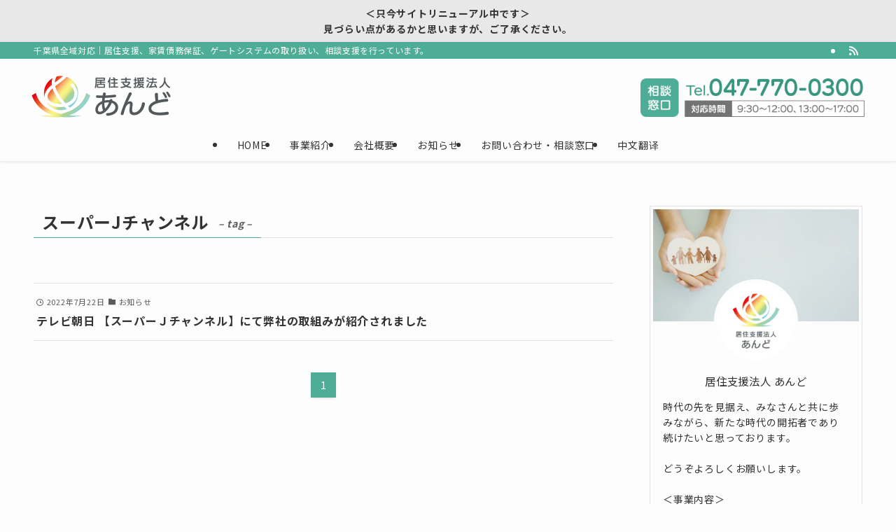

--- FILE ---
content_type: text/html; charset=UTF-8
request_url: https://and.care/tag/%E3%82%B9%E3%83%BC%E3%83%91%E3%83%BCj%E3%83%81%E3%83%A3%E3%83%B3%E3%83%8D%E3%83%AB/
body_size: 16436
content:
<!DOCTYPE html>
<html dir="ltr" lang="ja" prefix="og: https://ogp.me/ns#" data-loaded="false" data-scrolled="false" data-spmenu="closed">
<head>
<meta charset="utf-8">
<meta name="format-detection" content="telephone=no">
<meta http-equiv="X-UA-Compatible" content="IE=edge">
<meta name="viewport" content="width=device-width, viewport-fit=cover">
<title>スーパーJチャンネル - 船橋市の居住支援法人あんど</title>

		<!-- All in One SEO 4.9.3 - aioseo.com -->
	<meta name="robots" content="max-image-preview:large" />
	<link rel="canonical" href="https://and.care/tag/%e3%82%b9%e3%83%bc%e3%83%91%e3%83%bcj%e3%83%81%e3%83%a3%e3%83%b3%e3%83%8d%e3%83%ab/" />
	<meta name="generator" content="All in One SEO (AIOSEO) 4.9.3" />
		<script type="application/ld+json" class="aioseo-schema">
			{"@context":"https:\/\/schema.org","@graph":[{"@type":"BreadcrumbList","@id":"https:\/\/and.care\/tag\/%E3%82%B9%E3%83%BC%E3%83%91%E3%83%BCj%E3%83%81%E3%83%A3%E3%83%B3%E3%83%8D%E3%83%AB\/#breadcrumblist","itemListElement":[{"@type":"ListItem","@id":"https:\/\/and.care#listItem","position":1,"name":"\u30db\u30fc\u30e0","item":"https:\/\/and.care","nextItem":{"@type":"ListItem","@id":"https:\/\/and.care\/tag\/%e3%82%b9%e3%83%bc%e3%83%91%e3%83%bcj%e3%83%81%e3%83%a3%e3%83%b3%e3%83%8d%e3%83%ab\/#listItem","name":"\u30b9\u30fc\u30d1\u30fcJ\u30c1\u30e3\u30f3\u30cd\u30eb"}},{"@type":"ListItem","@id":"https:\/\/and.care\/tag\/%e3%82%b9%e3%83%bc%e3%83%91%e3%83%bcj%e3%83%81%e3%83%a3%e3%83%b3%e3%83%8d%e3%83%ab\/#listItem","position":2,"name":"\u30b9\u30fc\u30d1\u30fcJ\u30c1\u30e3\u30f3\u30cd\u30eb","previousItem":{"@type":"ListItem","@id":"https:\/\/and.care#listItem","name":"\u30db\u30fc\u30e0"}}]},{"@type":"CollectionPage","@id":"https:\/\/and.care\/tag\/%E3%82%B9%E3%83%BC%E3%83%91%E3%83%BCj%E3%83%81%E3%83%A3%E3%83%B3%E3%83%8D%E3%83%AB\/#collectionpage","url":"https:\/\/and.care\/tag\/%E3%82%B9%E3%83%BC%E3%83%91%E3%83%BCj%E3%83%81%E3%83%A3%E3%83%B3%E3%83%8D%E3%83%AB\/","name":"\u30b9\u30fc\u30d1\u30fcJ\u30c1\u30e3\u30f3\u30cd\u30eb - \u8239\u6a4b\u5e02\u306e\u5c45\u4f4f\u652f\u63f4\u6cd5\u4eba\u3042\u3093\u3069","inLanguage":"ja","isPartOf":{"@id":"https:\/\/and.care\/#website"},"breadcrumb":{"@id":"https:\/\/and.care\/tag\/%E3%82%B9%E3%83%BC%E3%83%91%E3%83%BCj%E3%83%81%E3%83%A3%E3%83%B3%E3%83%8D%E3%83%AB\/#breadcrumblist"}},{"@type":"Organization","@id":"https:\/\/and.care\/#organization","name":"\u682a\u5f0f\u4f1a\u793e\u3042\u3093\u3069","description":"\u5343\u8449\u770c\u5168\u57df\u5bfe\u5fdc\uff5c\u5c45\u4f4f\u652f\u63f4\u3001\u5bb6\u8cc3\u50b5\u52d9\u4fdd\u8a3c\u3001\u30b2\u30fc\u30c8\u30b7\u30b9\u30c6\u30e0\u306e\u53d6\u308a\u6271\u3044\u3001\u76f8\u8ac7\u652f\u63f4\u3092\u884c\u3063\u3066\u3044\u307e\u3059\u3002","url":"https:\/\/and.care\/","telephone":"+81474041940","logo":{"@type":"ImageObject","url":"https:\/\/and.care\/lp35\/wp-content\/uploads\/2021\/11\/cropped-\u30ed\u30b3\u3099\u3068\u96fb\u8a71.jpg","@id":"https:\/\/and.care\/tag\/%E3%82%B9%E3%83%BC%E3%83%91%E3%83%BCj%E3%83%81%E3%83%A3%E3%83%B3%E3%83%8D%E3%83%AB\/#organizationLogo","width":512,"height":512},"image":{"@id":"https:\/\/and.care\/tag\/%E3%82%B9%E3%83%BC%E3%83%91%E3%83%BCj%E3%83%81%E3%83%A3%E3%83%B3%E3%83%8D%E3%83%AB\/#organizationLogo"}},{"@type":"WebSite","@id":"https:\/\/and.care\/#website","url":"https:\/\/and.care\/","name":"\u682a\u5f0f\u4f1a\u793e\u3042\u3093\u3069","description":"\u5343\u8449\u770c\u5168\u57df\u5bfe\u5fdc\uff5c\u5c45\u4f4f\u652f\u63f4\u3001\u5bb6\u8cc3\u50b5\u52d9\u4fdd\u8a3c\u3001\u30b2\u30fc\u30c8\u30b7\u30b9\u30c6\u30e0\u306e\u53d6\u308a\u6271\u3044\u3001\u76f8\u8ac7\u652f\u63f4\u3092\u884c\u3063\u3066\u3044\u307e\u3059\u3002","inLanguage":"ja","publisher":{"@id":"https:\/\/and.care\/#organization"}}]}
		</script>
		<!-- All in One SEO -->

<link rel="alternate" type="application/rss+xml" title="船橋市の居住支援法人あんど &raquo; フィード" href="https://and.care/feed/" />
<link rel="alternate" type="application/rss+xml" title="船橋市の居住支援法人あんど &raquo; コメントフィード" href="https://and.care/comments/feed/" />
<link rel="alternate" type="application/rss+xml" title="船橋市の居住支援法人あんど &raquo; スーパーJチャンネル タグのフィード" href="https://and.care/tag/%e3%82%b9%e3%83%bc%e3%83%91%e3%83%bcj%e3%83%81%e3%83%a3%e3%83%b3%e3%83%8d%e3%83%ab/feed/" />
		<!-- This site uses the Google Analytics by MonsterInsights plugin v9.5.3 - Using Analytics tracking - https://www.monsterinsights.com/ -->
		<!-- Note: MonsterInsights is not currently configured on this site. The site owner needs to authenticate with Google Analytics in the MonsterInsights settings panel. -->
					<!-- No tracking code set -->
				<!-- / Google Analytics by MonsterInsights -->
		<style id='wp-img-auto-sizes-contain-inline-css' type='text/css'>
img:is([sizes=auto i],[sizes^="auto," i]){contain-intrinsic-size:3000px 1500px}
/*# sourceURL=wp-img-auto-sizes-contain-inline-css */
</style>
<style id='wp-block-library-inline-css' type='text/css'>
:root{--wp-block-synced-color:#7a00df;--wp-block-synced-color--rgb:122,0,223;--wp-bound-block-color:var(--wp-block-synced-color);--wp-editor-canvas-background:#ddd;--wp-admin-theme-color:#007cba;--wp-admin-theme-color--rgb:0,124,186;--wp-admin-theme-color-darker-10:#006ba1;--wp-admin-theme-color-darker-10--rgb:0,107,160.5;--wp-admin-theme-color-darker-20:#005a87;--wp-admin-theme-color-darker-20--rgb:0,90,135;--wp-admin-border-width-focus:2px}@media (min-resolution:192dpi){:root{--wp-admin-border-width-focus:1.5px}}.wp-element-button{cursor:pointer}:root .has-very-light-gray-background-color{background-color:#eee}:root .has-very-dark-gray-background-color{background-color:#313131}:root .has-very-light-gray-color{color:#eee}:root .has-very-dark-gray-color{color:#313131}:root .has-vivid-green-cyan-to-vivid-cyan-blue-gradient-background{background:linear-gradient(135deg,#00d084,#0693e3)}:root .has-purple-crush-gradient-background{background:linear-gradient(135deg,#34e2e4,#4721fb 50%,#ab1dfe)}:root .has-hazy-dawn-gradient-background{background:linear-gradient(135deg,#faaca8,#dad0ec)}:root .has-subdued-olive-gradient-background{background:linear-gradient(135deg,#fafae1,#67a671)}:root .has-atomic-cream-gradient-background{background:linear-gradient(135deg,#fdd79a,#004a59)}:root .has-nightshade-gradient-background{background:linear-gradient(135deg,#330968,#31cdcf)}:root .has-midnight-gradient-background{background:linear-gradient(135deg,#020381,#2874fc)}:root{--wp--preset--font-size--normal:16px;--wp--preset--font-size--huge:42px}.has-regular-font-size{font-size:1em}.has-larger-font-size{font-size:2.625em}.has-normal-font-size{font-size:var(--wp--preset--font-size--normal)}.has-huge-font-size{font-size:var(--wp--preset--font-size--huge)}.has-text-align-center{text-align:center}.has-text-align-left{text-align:left}.has-text-align-right{text-align:right}.has-fit-text{white-space:nowrap!important}#end-resizable-editor-section{display:none}.aligncenter{clear:both}.items-justified-left{justify-content:flex-start}.items-justified-center{justify-content:center}.items-justified-right{justify-content:flex-end}.items-justified-space-between{justify-content:space-between}.screen-reader-text{border:0;clip-path:inset(50%);height:1px;margin:-1px;overflow:hidden;padding:0;position:absolute;width:1px;word-wrap:normal!important}.screen-reader-text:focus{background-color:#ddd;clip-path:none;color:#444;display:block;font-size:1em;height:auto;left:5px;line-height:normal;padding:15px 23px 14px;text-decoration:none;top:5px;width:auto;z-index:100000}html :where(.has-border-color){border-style:solid}html :where([style*=border-top-color]){border-top-style:solid}html :where([style*=border-right-color]){border-right-style:solid}html :where([style*=border-bottom-color]){border-bottom-style:solid}html :where([style*=border-left-color]){border-left-style:solid}html :where([style*=border-width]){border-style:solid}html :where([style*=border-top-width]){border-top-style:solid}html :where([style*=border-right-width]){border-right-style:solid}html :where([style*=border-bottom-width]){border-bottom-style:solid}html :where([style*=border-left-width]){border-left-style:solid}html :where(img[class*=wp-image-]){height:auto;max-width:100%}:where(figure){margin:0 0 1em}html :where(.is-position-sticky){--wp-admin--admin-bar--position-offset:var(--wp-admin--admin-bar--height,0px)}@media screen and (max-width:600px){html :where(.is-position-sticky){--wp-admin--admin-bar--position-offset:0px}}

/*# sourceURL=wp-block-library-inline-css */
</style><style id='global-styles-inline-css' type='text/css'>
:root{--wp--preset--aspect-ratio--square: 1;--wp--preset--aspect-ratio--4-3: 4/3;--wp--preset--aspect-ratio--3-4: 3/4;--wp--preset--aspect-ratio--3-2: 3/2;--wp--preset--aspect-ratio--2-3: 2/3;--wp--preset--aspect-ratio--16-9: 16/9;--wp--preset--aspect-ratio--9-16: 9/16;--wp--preset--color--black: #000;--wp--preset--color--cyan-bluish-gray: #abb8c3;--wp--preset--color--white: #fff;--wp--preset--color--pale-pink: #f78da7;--wp--preset--color--vivid-red: #cf2e2e;--wp--preset--color--luminous-vivid-orange: #ff6900;--wp--preset--color--luminous-vivid-amber: #fcb900;--wp--preset--color--light-green-cyan: #7bdcb5;--wp--preset--color--vivid-green-cyan: #00d084;--wp--preset--color--pale-cyan-blue: #8ed1fc;--wp--preset--color--vivid-cyan-blue: #0693e3;--wp--preset--color--vivid-purple: #9b51e0;--wp--preset--color--swl-main: var(--color_main);--wp--preset--color--swl-main-thin: var(--color_main_thin);--wp--preset--color--swl-gray: var(--color_gray);--wp--preset--color--swl-deep-01: var(--color_deep01);--wp--preset--color--swl-deep-02: var(--color_deep02);--wp--preset--color--swl-deep-03: var(--color_deep03);--wp--preset--color--swl-deep-04: var(--color_deep04);--wp--preset--color--swl-pale-01: var(--color_pale01);--wp--preset--color--swl-pale-02: var(--color_pale02);--wp--preset--color--swl-pale-03: var(--color_pale03);--wp--preset--color--swl-pale-04: var(--color_pale04);--wp--preset--gradient--vivid-cyan-blue-to-vivid-purple: linear-gradient(135deg,rgb(6,147,227) 0%,rgb(155,81,224) 100%);--wp--preset--gradient--light-green-cyan-to-vivid-green-cyan: linear-gradient(135deg,rgb(122,220,180) 0%,rgb(0,208,130) 100%);--wp--preset--gradient--luminous-vivid-amber-to-luminous-vivid-orange: linear-gradient(135deg,rgb(252,185,0) 0%,rgb(255,105,0) 100%);--wp--preset--gradient--luminous-vivid-orange-to-vivid-red: linear-gradient(135deg,rgb(255,105,0) 0%,rgb(207,46,46) 100%);--wp--preset--gradient--very-light-gray-to-cyan-bluish-gray: linear-gradient(135deg,rgb(238,238,238) 0%,rgb(169,184,195) 100%);--wp--preset--gradient--cool-to-warm-spectrum: linear-gradient(135deg,rgb(74,234,220) 0%,rgb(151,120,209) 20%,rgb(207,42,186) 40%,rgb(238,44,130) 60%,rgb(251,105,98) 80%,rgb(254,248,76) 100%);--wp--preset--gradient--blush-light-purple: linear-gradient(135deg,rgb(255,206,236) 0%,rgb(152,150,240) 100%);--wp--preset--gradient--blush-bordeaux: linear-gradient(135deg,rgb(254,205,165) 0%,rgb(254,45,45) 50%,rgb(107,0,62) 100%);--wp--preset--gradient--luminous-dusk: linear-gradient(135deg,rgb(255,203,112) 0%,rgb(199,81,192) 50%,rgb(65,88,208) 100%);--wp--preset--gradient--pale-ocean: linear-gradient(135deg,rgb(255,245,203) 0%,rgb(182,227,212) 50%,rgb(51,167,181) 100%);--wp--preset--gradient--electric-grass: linear-gradient(135deg,rgb(202,248,128) 0%,rgb(113,206,126) 100%);--wp--preset--gradient--midnight: linear-gradient(135deg,rgb(2,3,129) 0%,rgb(40,116,252) 100%);--wp--preset--font-size--small: 0.9em;--wp--preset--font-size--medium: 1.1em;--wp--preset--font-size--large: 1.25em;--wp--preset--font-size--x-large: 42px;--wp--preset--font-size--xs: 0.75em;--wp--preset--font-size--huge: 1.6em;--wp--preset--spacing--20: 0.44rem;--wp--preset--spacing--30: 0.67rem;--wp--preset--spacing--40: 1rem;--wp--preset--spacing--50: 1.5rem;--wp--preset--spacing--60: 2.25rem;--wp--preset--spacing--70: 3.38rem;--wp--preset--spacing--80: 5.06rem;--wp--preset--shadow--natural: 6px 6px 9px rgba(0, 0, 0, 0.2);--wp--preset--shadow--deep: 12px 12px 50px rgba(0, 0, 0, 0.4);--wp--preset--shadow--sharp: 6px 6px 0px rgba(0, 0, 0, 0.2);--wp--preset--shadow--outlined: 6px 6px 0px -3px rgb(255, 255, 255), 6px 6px rgb(0, 0, 0);--wp--preset--shadow--crisp: 6px 6px 0px rgb(0, 0, 0);}:where(.is-layout-flex){gap: 0.5em;}:where(.is-layout-grid){gap: 0.5em;}body .is-layout-flex{display: flex;}.is-layout-flex{flex-wrap: wrap;align-items: center;}.is-layout-flex > :is(*, div){margin: 0;}body .is-layout-grid{display: grid;}.is-layout-grid > :is(*, div){margin: 0;}:where(.wp-block-columns.is-layout-flex){gap: 2em;}:where(.wp-block-columns.is-layout-grid){gap: 2em;}:where(.wp-block-post-template.is-layout-flex){gap: 1.25em;}:where(.wp-block-post-template.is-layout-grid){gap: 1.25em;}.has-black-color{color: var(--wp--preset--color--black) !important;}.has-cyan-bluish-gray-color{color: var(--wp--preset--color--cyan-bluish-gray) !important;}.has-white-color{color: var(--wp--preset--color--white) !important;}.has-pale-pink-color{color: var(--wp--preset--color--pale-pink) !important;}.has-vivid-red-color{color: var(--wp--preset--color--vivid-red) !important;}.has-luminous-vivid-orange-color{color: var(--wp--preset--color--luminous-vivid-orange) !important;}.has-luminous-vivid-amber-color{color: var(--wp--preset--color--luminous-vivid-amber) !important;}.has-light-green-cyan-color{color: var(--wp--preset--color--light-green-cyan) !important;}.has-vivid-green-cyan-color{color: var(--wp--preset--color--vivid-green-cyan) !important;}.has-pale-cyan-blue-color{color: var(--wp--preset--color--pale-cyan-blue) !important;}.has-vivid-cyan-blue-color{color: var(--wp--preset--color--vivid-cyan-blue) !important;}.has-vivid-purple-color{color: var(--wp--preset--color--vivid-purple) !important;}.has-black-background-color{background-color: var(--wp--preset--color--black) !important;}.has-cyan-bluish-gray-background-color{background-color: var(--wp--preset--color--cyan-bluish-gray) !important;}.has-white-background-color{background-color: var(--wp--preset--color--white) !important;}.has-pale-pink-background-color{background-color: var(--wp--preset--color--pale-pink) !important;}.has-vivid-red-background-color{background-color: var(--wp--preset--color--vivid-red) !important;}.has-luminous-vivid-orange-background-color{background-color: var(--wp--preset--color--luminous-vivid-orange) !important;}.has-luminous-vivid-amber-background-color{background-color: var(--wp--preset--color--luminous-vivid-amber) !important;}.has-light-green-cyan-background-color{background-color: var(--wp--preset--color--light-green-cyan) !important;}.has-vivid-green-cyan-background-color{background-color: var(--wp--preset--color--vivid-green-cyan) !important;}.has-pale-cyan-blue-background-color{background-color: var(--wp--preset--color--pale-cyan-blue) !important;}.has-vivid-cyan-blue-background-color{background-color: var(--wp--preset--color--vivid-cyan-blue) !important;}.has-vivid-purple-background-color{background-color: var(--wp--preset--color--vivid-purple) !important;}.has-black-border-color{border-color: var(--wp--preset--color--black) !important;}.has-cyan-bluish-gray-border-color{border-color: var(--wp--preset--color--cyan-bluish-gray) !important;}.has-white-border-color{border-color: var(--wp--preset--color--white) !important;}.has-pale-pink-border-color{border-color: var(--wp--preset--color--pale-pink) !important;}.has-vivid-red-border-color{border-color: var(--wp--preset--color--vivid-red) !important;}.has-luminous-vivid-orange-border-color{border-color: var(--wp--preset--color--luminous-vivid-orange) !important;}.has-luminous-vivid-amber-border-color{border-color: var(--wp--preset--color--luminous-vivid-amber) !important;}.has-light-green-cyan-border-color{border-color: var(--wp--preset--color--light-green-cyan) !important;}.has-vivid-green-cyan-border-color{border-color: var(--wp--preset--color--vivid-green-cyan) !important;}.has-pale-cyan-blue-border-color{border-color: var(--wp--preset--color--pale-cyan-blue) !important;}.has-vivid-cyan-blue-border-color{border-color: var(--wp--preset--color--vivid-cyan-blue) !important;}.has-vivid-purple-border-color{border-color: var(--wp--preset--color--vivid-purple) !important;}.has-vivid-cyan-blue-to-vivid-purple-gradient-background{background: var(--wp--preset--gradient--vivid-cyan-blue-to-vivid-purple) !important;}.has-light-green-cyan-to-vivid-green-cyan-gradient-background{background: var(--wp--preset--gradient--light-green-cyan-to-vivid-green-cyan) !important;}.has-luminous-vivid-amber-to-luminous-vivid-orange-gradient-background{background: var(--wp--preset--gradient--luminous-vivid-amber-to-luminous-vivid-orange) !important;}.has-luminous-vivid-orange-to-vivid-red-gradient-background{background: var(--wp--preset--gradient--luminous-vivid-orange-to-vivid-red) !important;}.has-very-light-gray-to-cyan-bluish-gray-gradient-background{background: var(--wp--preset--gradient--very-light-gray-to-cyan-bluish-gray) !important;}.has-cool-to-warm-spectrum-gradient-background{background: var(--wp--preset--gradient--cool-to-warm-spectrum) !important;}.has-blush-light-purple-gradient-background{background: var(--wp--preset--gradient--blush-light-purple) !important;}.has-blush-bordeaux-gradient-background{background: var(--wp--preset--gradient--blush-bordeaux) !important;}.has-luminous-dusk-gradient-background{background: var(--wp--preset--gradient--luminous-dusk) !important;}.has-pale-ocean-gradient-background{background: var(--wp--preset--gradient--pale-ocean) !important;}.has-electric-grass-gradient-background{background: var(--wp--preset--gradient--electric-grass) !important;}.has-midnight-gradient-background{background: var(--wp--preset--gradient--midnight) !important;}.has-small-font-size{font-size: var(--wp--preset--font-size--small) !important;}.has-medium-font-size{font-size: var(--wp--preset--font-size--medium) !important;}.has-large-font-size{font-size: var(--wp--preset--font-size--large) !important;}.has-x-large-font-size{font-size: var(--wp--preset--font-size--x-large) !important;}
/*# sourceURL=global-styles-inline-css */
</style>

<link rel='stylesheet' id='swell-icons-css' href='https://and.care/lp35/wp-content/themes/swell/build/css/swell-icons.css?ver=2.15.0' type='text/css' media='all' />
<link rel='stylesheet' id='main_style-css' href='https://and.care/lp35/wp-content/themes/swell/build/css/main.css?ver=2.15.0' type='text/css' media='all' />
<link rel='stylesheet' id='swell_blocks-css' href='https://and.care/lp35/wp-content/themes/swell/build/css/blocks.css?ver=2.15.0' type='text/css' media='all' />
<style id='swell_custom-inline-css' type='text/css'>
:root{--swl-fz--content:4.2vw;--swl-letter_spacing:.05em;--swl-font_family:"Noto Sans JP", sans-serif;--swl-font_weight:400;--color_main:#4dad96;--color_text:#333;--color_link:#ee8c5e;--color_htag:#4dad96;--color_bg:#fdfdfd;--color_gradient1:#d8ffff;--color_gradient2:#87e7ff;--color_main_thin:rgba(96, 216, 188, 0.05 );--color_main_dark:rgba(58, 130, 113, 1 );--color_list_check:#ee8c5e;--color_list_num:#4dad96;--color_list_good:#97d2c4;--color_list_triangle:#97d2c4;--color_list_bad:#97d2c4;--color_faq_q:#97d2c4;--color_faq_a:#999999;--color_icon_good:#3cd250;--color_icon_good_bg:#ecffe9;--color_icon_bad:#4b73eb;--color_icon_bad_bg:#eafaff;--color_icon_info:#dd6633;--color_icon_info_bg:#f9f4ef;--color_icon_announce:#97d2c4;--color_icon_announce_bg:#f7f7f7;--color_icon_pen:#7a7a7a;--color_icon_pen_bg:#f7f7f7;--color_icon_book:#787364;--color_icon_book_bg:#f8f6ef;--color_icon_point:#ffa639;--color_icon_check:#86d67c;--color_icon_batsu:#f36060;--color_icon_hatena:#5295cc;--color_icon_caution:#f7da38;--color_icon_memo:#84878a;--color_deep01:#e44141;--color_deep02:#97d2c4;--color_deep03:#4dad96;--color_deep04:#ee8c5e;--color_pale01:#fff2f0;--color_pale02:#f3f8fd;--color_pale03:#f1f9ee;--color_pale04:#fdf9ee;--color_mark_blue:#b7e3ff;--color_mark_green:#bdf9c3;--color_mark_yellow:#fcf69f;--color_mark_orange:#ffddbc;--border01:solid 4px var(--color_main);--border02:double 4px var(--color_main);--border03:dashed 2px var(--color_border);--border04:solid 4px var(--color_gray);--card_posts_thumb_ratio:56.25%;--list_posts_thumb_ratio:61.805%;--big_posts_thumb_ratio:56.25%;--thumb_posts_thumb_ratio:61.805%;--blogcard_thumb_ratio:56.25%;--color_header_bg:#fdfdfd;--color_header_text:#333;--color_footer_bg:#fdfdfd;--color_footer_text:#333;--container_size:1200px;--article_size:900px;--logo_size_sp:60px;--logo_size_pc:60px;--logo_size_pcfix:40px;}.swl-cell-bg[data-icon="doubleCircle"]{--cell-icon-color:#ffc977}.swl-cell-bg[data-icon="circle"]{--cell-icon-color:#94e29c}.swl-cell-bg[data-icon="triangle"]{--cell-icon-color:#eeda2f}.swl-cell-bg[data-icon="close"]{--cell-icon-color:#ec9191}.swl-cell-bg[data-icon="hatena"]{--cell-icon-color:#93c9da}.swl-cell-bg[data-icon="check"]{--cell-icon-color:#94e29c}.swl-cell-bg[data-icon="line"]{--cell-icon-color:#9b9b9b}.cap_box[data-colset="col1"]{--capbox-color:#4dad96;--capbox-color--bg:#ffffff}.cap_box[data-colset="col2"]{--capbox-color:#ee8c5e;--capbox-color--bg:#ffffff}.cap_box[data-colset="col3"]{--capbox-color:#636363;--capbox-color--bg:#ffffff}.red_{--the-btn-color:#ee8c5e;--the-btn-color2:#ffbc49;--the-solid-shadow: rgba(179, 105, 71, 1 )}.blue_{--the-btn-color:#606060;--the-btn-color2:#35eaff;--the-solid-shadow: rgba(72, 72, 72, 1 )}.green_{--the-btn-color:#4dad96;--the-btn-color2:#7bf7bd;--the-solid-shadow: rgba(58, 130, 113, 1 )}.is-style-btn_normal{--the-btn-radius:80px}.is-style-btn_solid{--the-btn-radius:80px}.is-style-btn_shiny{--the-btn-radius:80px}.is-style-btn_line{--the-btn-radius:80px}.post_content blockquote{padding:1.5em 2em 1.5em 3em}.post_content blockquote::before{content:"";display:block;width:5px;height:calc(100% - 3em);top:1.5em;left:1.5em;border-left:solid 1px rgba(180,180,180,.75);border-right:solid 1px rgba(180,180,180,.75);}.mark_blue{background:-webkit-linear-gradient(transparent 64%,var(--color_mark_blue) 0%);background:linear-gradient(transparent 64%,var(--color_mark_blue) 0%)}.mark_green{background:-webkit-linear-gradient(transparent 64%,var(--color_mark_green) 0%);background:linear-gradient(transparent 64%,var(--color_mark_green) 0%)}.mark_yellow{background:-webkit-linear-gradient(transparent 64%,var(--color_mark_yellow) 0%);background:linear-gradient(transparent 64%,var(--color_mark_yellow) 0%)}.mark_orange{background:-webkit-linear-gradient(transparent 64%,var(--color_mark_orange) 0%);background:linear-gradient(transparent 64%,var(--color_mark_orange) 0%)}[class*="is-style-icon_"]{color:#333;border-width:0}[class*="is-style-big_icon_"]{border-width:2px;border-style:solid}[data-col="gray"] .c-balloon__text{background:#f7f7f7;border-color:#ccc}[data-col="gray"] .c-balloon__before{border-right-color:#f7f7f7}[data-col="green"] .c-balloon__text{background:#d1f8c2;border-color:#9ddd93}[data-col="green"] .c-balloon__before{border-right-color:#d1f8c2}[data-col="blue"] .c-balloon__text{background:#e2f6ff;border-color:#93d2f0}[data-col="blue"] .c-balloon__before{border-right-color:#e2f6ff}[data-col="red"] .c-balloon__text{background:#ffebeb;border-color:#f48789}[data-col="red"] .c-balloon__before{border-right-color:#ffebeb}[data-col="yellow"] .c-balloon__text{background:#f9f7d2;border-color:#fbe593}[data-col="yellow"] .c-balloon__before{border-right-color:#f9f7d2}.-type-list2 .p-postList__body::after,.-type-big .p-postList__body::after{content: "READ MORE »";}.c-postThumb__cat{background-color:#4dad96;color:#fff;background-image: repeating-linear-gradient(-45deg,rgba(255,255,255,.1),rgba(255,255,255,.1) 6px,transparent 6px,transparent 12px)}.post_content h2:where(:not([class^="swell-block-"]):not(.faq_q):not(.p-postList__title)){border-left:solid 8px var(--color_htag);padding:.75em 1em;background:-webkit-linear-gradient(135deg, transparent 25%, rgba(96, 216, 188, 0.05 ) 25%, rgba(96, 216, 188, 0.05 ) 50%, transparent 50%, transparent 75%, rgba(96, 216, 188, 0.05 ) 75%, rgba(96, 216, 188, 0.05 ));background:linear-gradient(135deg, transparent 25%, rgba(96, 216, 188, 0.05 ) 25%, rgba(96, 216, 188, 0.05 ) 50%, transparent 50%, transparent 75%, rgba(96, 216, 188, 0.05 ) 75%, rgba(96, 216, 188, 0.05 ));background-size:4px 4px}.post_content h2:where(:not([class^="swell-block-"]):not(.faq_q):not(.p-postList__title))::before{position:absolute;display:block;pointer-events:none}.post_content h3:where(:not([class^="swell-block-"]):not(.faq_q):not(.p-postList__title)){padding:0 .5em .5em}.post_content h3:where(:not([class^="swell-block-"]):not(.faq_q):not(.p-postList__title))::before{content:"";width:100%;height:2px;background: repeating-linear-gradient(90deg, var(--color_htag) 0%, var(--color_htag) 29.3%, rgba(150,150,150,.2) 29.3%, rgba(150,150,150,.2) 100%)}.post_content h4:where(:not([class^="swell-block-"]):not(.faq_q):not(.p-postList__title)){padding:0 0 0 16px;border-left:solid 2px var(--color_htag)}.l-header{box-shadow: 0 1px 4px rgba(0,0,0,.12)}.l-header__bar{color:#fff;background:var(--color_main)}.c-gnav a::after{background:var(--color_main);width:100%;height:2px;transform:scaleX(0)}.p-spHeadMenu .menu-item.-current{border-bottom-color:var(--color_main)}.c-gnav > li:hover > a::after,.c-gnav > .-current > a::after{transform: scaleX(1)}.c-gnav .sub-menu{color:#333;background:#fff}.l-fixHeader::before{opacity:1}.c-infoBar{color:#333333;background-color:#e8e8e8}.c-infoBar__text{font-size:3.4vw}.c-infoBar__btn{background-color:var(--color_main) !important}#pagetop{border-radius:50%}.c-widget__title.-spmenu{padding:.5em .75em;border-radius:var(--swl-radius--2, 0px);background:var(--color_main);color:#fff;}.c-widget__title.-footer{padding:.5em}.c-widget__title.-footer::before{content:"";bottom:0;left:0;width:40%;z-index:1;background:var(--color_main)}.c-widget__title.-footer::after{content:"";bottom:0;left:0;width:100%;background:var(--color_border)}.c-secTitle{border-left:solid 2px var(--color_main);padding:0em .75em}.p-spMenu{color:#333}.p-spMenu__inner::before{background:#fdfdfd;opacity:1}.p-spMenu__overlay{background:#000;opacity:0.6}[class*="page-numbers"]{color:#fff;background-color:#dedede}.l-topTitleArea.c-filterLayer::before{background-color:#000;opacity:0.2;content:""}@media screen and (min-width: 960px){:root{}}@media screen and (max-width: 959px){:root{}.l-header__logo{margin-right:auto}.l-header__inner{-webkit-box-pack:end;-webkit-justify-content:flex-end;justify-content:flex-end}}@media screen and (min-width: 600px){:root{--swl-fz--content:18px;}.c-infoBar__text{font-size:14px}}@media screen and (max-width: 599px){:root{}}@media (min-width: 1108px) {.alignwide{left:-100px;width:calc(100% + 200px);}}@media (max-width: 1108px) {.-sidebar-off .swell-block-fullWide__inner.l-container .alignwide{left:0px;width:100%;}}.l-fixHeader .l-fixHeader__gnav{order:0}[data-scrolled=true] .l-fixHeader[data-ready]{opacity:1;-webkit-transform:translateY(0)!important;transform:translateY(0)!important;visibility:visible}.-body-solid .l-fixHeader{box-shadow:0 2px 4px var(--swl-color_shadow)}.l-fixHeader__inner{align-items:stretch;color:var(--color_header_text);display:flex;padding-bottom:0;padding-top:0;position:relative;z-index:1}.l-fixHeader__logo{align-items:center;display:flex;line-height:1;margin-right:24px;order:0;padding:16px 0}.c-infoBar{overflow:hidden;position:relative;width:100%}.c-infoBar.-bg-stripe:before{background-image:repeating-linear-gradient(-45deg,#fff 0 6px,transparent 6px 12px);content:"";display:block;opacity:.1}.c-infoBar__link{text-decoration:none;z-index:0}.c-infoBar__link,.c-infoBar__text{color:inherit;display:block;position:relative}.c-infoBar__text{font-weight:700;padding:8px 0;z-index:1}.c-infoBar__text.-flow-on{-webkit-animation:flowing_text 12s linear infinite;animation:flowing_text 12s linear infinite;-webkit-animation-duration:12s;animation-duration:12s;text-align:left;-webkit-transform:translateX(100%);transform:translateX(100%);white-space:nowrap}.c-infoBar__text.-flow-off{align-items:center;display:flex;flex-wrap:wrap;justify-content:center;text-align:center}.c-infoBar__btn{border-radius:40px;box-shadow:0 2px 4px var(--swl-color_shadow);color:#fff;display:block;font-size:.95em;line-height:2;margin-left:1em;min-width:1em;padding:0 1em;text-decoration:none;width:auto}@media (min-width:960px){.c-infoBar__text.-flow-on{-webkit-animation-duration:20s;animation-duration:20s}}@media (min-width:1200px){.c-infoBar__text.-flow-on{-webkit-animation-duration:24s;animation-duration:24s}}@media (min-width:1600px){.c-infoBar__text.-flow-on{-webkit-animation-duration:30s;animation-duration:30s}}.is-style-btn_normal a,.is-style-btn_shiny a{box-shadow:var(--swl-btn_shadow)}.c-shareBtns__btn,.is-style-balloon>.c-tabList .c-tabList__button,.p-snsCta,[class*=page-numbers]{box-shadow:var(--swl-box_shadow)}.p-articleThumb__img,.p-articleThumb__youtube{box-shadow:var(--swl-img_shadow)}.p-pickupBanners__item .c-bannerLink,.p-postList__thumb{box-shadow:0 2px 8px rgba(0,0,0,.1),0 4px 4px -4px rgba(0,0,0,.1)}.p-postList.-w-ranking li:before{background-image:repeating-linear-gradient(-45deg,hsla(0,0%,100%,.1),hsla(0,0%,100%,.1) 6px,transparent 0,transparent 12px);box-shadow:1px 1px 4px rgba(0,0,0,.2)}.l-header__bar{position:relative;width:100%}.l-header__bar .c-catchphrase{color:inherit;font-size:12px;letter-spacing:var(--swl-letter_spacing,.2px);line-height:14px;margin-right:auto;overflow:hidden;padding:4px 0;white-space:nowrap;width:50%}.l-header__bar .c-iconList .c-iconList__link{margin:0;padding:4px 6px}.l-header__barInner{align-items:center;display:flex;justify-content:flex-end}@media (min-width:960px){.-parallel .l-header__inner{display:flex;flex-wrap:wrap;max-width:100%;padding-left:0;padding-right:0}.-parallel .l-header__logo{text-align:center;width:100%}.-parallel .l-header__logo .c-catchphrase{font-size:12px;line-height:1;margin-top:16px}.-parallel .l-header__gnav{width:100%}.-parallel .l-header__gnav .c-gnav{justify-content:center}.-parallel .l-header__gnav .c-gnav>li>a{padding:16px}.-parallel .c-headLogo.-txt,.-parallel .w-header{justify-content:center}.-parallel .w-header{margin-bottom:8px;margin-top:8px}.-parallel-bottom .l-header__inner{padding-top:8px}.-parallel-bottom .l-header__logo{order:1;padding:16px 0}.-parallel-bottom .w-header{order:2}.-parallel-bottom .l-header__gnav{order:3}.-parallel-top .l-header__inner{padding-bottom:8px}.-parallel-top .l-header__gnav{order:1}.-parallel-top .l-header__logo{order:2;padding:16px 0}.-parallel-top .w-header{order:3}.l-header.-parallel .w-header{width:100%}.l-fixHeader.-parallel .l-fixHeader__gnav{margin-left:auto}}.c-gnav .sub-menu a:before,.c-listMenu a:before{-webkit-font-smoothing:antialiased;-moz-osx-font-smoothing:grayscale;font-family:icomoon!important;font-style:normal;font-variant:normal;font-weight:400;line-height:1;text-transform:none}.c-submenuToggleBtn{display:none}.c-listMenu a{padding:.75em 1em .75em 1.5em;transition:padding .25s}.c-listMenu a:hover{padding-left:1.75em;padding-right:.75em}.c-gnav .sub-menu a:before,.c-listMenu a:before{color:inherit;content:"\e921";display:inline-block;left:2px;position:absolute;top:50%;-webkit-transform:translateY(-50%);transform:translateY(-50%);vertical-align:middle}.widget_categories>ul>.cat-item>a,.wp-block-categories-list>li>a{padding-left:1.75em}.c-listMenu .children,.c-listMenu .sub-menu{margin:0}.c-listMenu .children a,.c-listMenu .sub-menu a{font-size:.9em;padding-left:2.5em}.c-listMenu .children a:before,.c-listMenu .sub-menu a:before{left:1em}.c-listMenu .children a:hover,.c-listMenu .sub-menu a:hover{padding-left:2.75em}.c-listMenu .children ul a,.c-listMenu .sub-menu ul a{padding-left:3.25em}.c-listMenu .children ul a:before,.c-listMenu .sub-menu ul a:before{left:1.75em}.c-listMenu .children ul a:hover,.c-listMenu .sub-menu ul a:hover{padding-left:3.5em}.c-gnav li:hover>.sub-menu{opacity:1;visibility:visible}.c-gnav .sub-menu:before{background:inherit;content:"";height:100%;left:0;position:absolute;top:0;width:100%;z-index:0}.c-gnav .sub-menu .sub-menu{left:100%;top:0;z-index:-1}.c-gnav .sub-menu a{padding-left:2em}.c-gnav .sub-menu a:before{left:.5em}.c-gnav .sub-menu a:hover .ttl{left:4px}:root{--color_content_bg:var(--color_bg);}.c-widget__title.-side{padding:.5em}.c-widget__title.-side::before{content:"";bottom:0;left:0;width:40%;z-index:1;background:var(--color_main)}.c-widget__title.-side::after{content:"";bottom:0;left:0;width:100%;background:var(--color_border)}@media screen and (min-width: 960px){:root{}}@media screen and (max-width: 959px){:root{}}@media screen and (min-width: 600px){:root{}}@media screen and (max-width: 599px){:root{}}.swell-block-fullWide__inner.l-container{--swl-fw_inner_pad:var(--swl-pad_container,0px)}@media (min-width:960px){.-sidebar-on .l-content .alignfull,.-sidebar-on .l-content .alignwide{left:-16px;width:calc(100% + 32px)}.swell-block-fullWide__inner.l-article{--swl-fw_inner_pad:var(--swl-pad_post_content,0px)}.-sidebar-on .swell-block-fullWide__inner .alignwide{left:0;width:100%}.-sidebar-on .swell-block-fullWide__inner .alignfull{left:calc(0px - var(--swl-fw_inner_pad, 0))!important;margin-left:0!important;margin-right:0!important;width:calc(100% + var(--swl-fw_inner_pad, 0)*2)!important}}.-index-off .p-toc,.swell-toc-placeholder:empty{display:none}.p-toc.-modal{height:100%;margin:0;overflow-y:auto;padding:0}#main_content .p-toc{border-radius:var(--swl-radius--2,0);margin:4em auto;max-width:800px}#sidebar .p-toc{margin-top:-.5em}.p-toc .__pn:before{content:none!important;counter-increment:none}.p-toc .__prev{margin:0 0 1em}.p-toc .__next{margin:1em 0 0}.p-toc.is-omitted:not([data-omit=ct]) [data-level="2"] .p-toc__childList{height:0;margin-bottom:-.5em;visibility:hidden}.p-toc.is-omitted:not([data-omit=nest]){position:relative}.p-toc.is-omitted:not([data-omit=nest]):before{background:linear-gradient(hsla(0,0%,100%,0),var(--color_bg));bottom:5em;content:"";height:4em;left:0;opacity:.75;pointer-events:none;position:absolute;width:100%;z-index:1}.p-toc.is-omitted:not([data-omit=nest]):after{background:var(--color_bg);bottom:0;content:"";height:5em;left:0;opacity:.75;position:absolute;width:100%;z-index:1}.p-toc.is-omitted:not([data-omit=nest]) .__next,.p-toc.is-omitted:not([data-omit=nest]) [data-omit="1"]{display:none}.p-toc .p-toc__expandBtn{background-color:#f7f7f7;border:rgba(0,0,0,.2);border-radius:5em;box-shadow:0 0 0 1px #bbb;color:#333;display:block;font-size:14px;line-height:1.5;margin:.75em auto 0;min-width:6em;padding:.5em 1em;position:relative;transition:box-shadow .25s;z-index:2}.p-toc[data-omit=nest] .p-toc__expandBtn{display:inline-block;font-size:13px;margin:0 0 0 1.25em;padding:.5em .75em}.p-toc:not([data-omit=nest]) .p-toc__expandBtn:after,.p-toc:not([data-omit=nest]) .p-toc__expandBtn:before{border-top-color:inherit;border-top-style:dotted;border-top-width:3px;content:"";display:block;height:1px;position:absolute;top:calc(50% - 1px);transition:border-color .25s;width:100%;width:22px}.p-toc:not([data-omit=nest]) .p-toc__expandBtn:before{right:calc(100% + 1em)}.p-toc:not([data-omit=nest]) .p-toc__expandBtn:after{left:calc(100% + 1em)}.p-toc.is-expanded .p-toc__expandBtn{border-color:transparent}.p-toc__ttl{display:block;font-size:1.2em;line-height:1;position:relative;text-align:center}.p-toc__ttl:before{content:"\e918";display:inline-block;font-family:icomoon;margin-right:.5em;padding-bottom:2px;vertical-align:middle}#index_modal .p-toc__ttl{margin-bottom:.5em}.p-toc__list li{line-height:1.6}.p-toc__list>li+li{margin-top:.5em}.p-toc__list .p-toc__childList{padding-left:.5em}.p-toc__list [data-level="3"]{font-size:.9em}.p-toc__list .mininote{display:none}.post_content .p-toc__list{padding-left:0}#sidebar .p-toc__list{margin-bottom:0}#sidebar .p-toc__list .p-toc__childList{padding-left:0}.p-toc__link{color:inherit;font-size:inherit;text-decoration:none}.p-toc__link:hover{opacity:.8}.p-toc.-double{background:var(--color_gray);background:linear-gradient(-45deg,transparent 25%,var(--color_gray) 25%,var(--color_gray) 50%,transparent 50%,transparent 75%,var(--color_gray) 75%,var(--color_gray));background-clip:padding-box;background-size:4px 4px;border-bottom:4px double var(--color_border);border-top:4px double var(--color_border);padding:1.5em 1em 1em}.p-toc.-double .p-toc__ttl{margin-bottom:.75em}@media (min-width:960px){#main_content .p-toc{width:92%}}@media (hover:hover){.p-toc .p-toc__expandBtn:hover{border-color:transparent;box-shadow:0 0 0 2px currentcolor}}@media (min-width:600px){.p-toc.-double{padding:2em}}
/*# sourceURL=swell_custom-inline-css */
</style>
<link rel='stylesheet' id='swell-parts/footer-css' href='https://and.care/lp35/wp-content/themes/swell/build/css/modules/parts/footer.css?ver=2.15.0' type='text/css' media='all' />
<link rel='stylesheet' id='swell-page/term-css' href='https://and.care/lp35/wp-content/themes/swell/build/css/modules/page/term.css?ver=2.15.0' type='text/css' media='all' />
<style id='classic-theme-styles-inline-css' type='text/css'>
/*! This file is auto-generated */
.wp-block-button__link{color:#fff;background-color:#32373c;border-radius:9999px;box-shadow:none;text-decoration:none;padding:calc(.667em + 2px) calc(1.333em + 2px);font-size:1.125em}.wp-block-file__button{background:#32373c;color:#fff;text-decoration:none}
/*# sourceURL=/wp-includes/css/classic-themes.min.css */
</style>
<link rel='stylesheet' id='contact-form-7-css' href='https://and.care/lp35/wp-content/plugins/contact-form-7/includes/css/styles.css?ver=6.1.4' type='text/css' media='all' />

<link href="https://fonts.googleapis.com/css?family=Noto+Sans+JP:400,700&#038;display=swap" rel="stylesheet">
<noscript><link href="https://and.care/lp35/wp-content/themes/swell/build/css/noscript.css" rel="stylesheet"></noscript>
<link rel="https://api.w.org/" href="https://and.care/wp-json/" /><link rel="alternate" title="JSON" type="application/json" href="https://and.care/wp-json/wp/v2/tags/12" /><link rel="icon" href="https://and.care/lp35/wp-content/uploads/2025/05/cropped-favicon-32x32.png" sizes="32x32" />
<link rel="icon" href="https://and.care/lp35/wp-content/uploads/2025/05/cropped-favicon-192x192.png" sizes="192x192" />
<link rel="apple-touch-icon" href="https://and.care/lp35/wp-content/uploads/2025/05/cropped-favicon-180x180.png" />
<meta name="msapplication-TileImage" content="https://and.care/lp35/wp-content/uploads/2025/05/cropped-favicon-270x270.png" />
		<style type="text/css" id="wp-custom-css">
			/* 見出し装飾 */
h2.topTitle__h2 {
  background: none;
  border: none;
	margin-bottom: 1.2em;
  padding: .2em 0 0;
  text-align: center;
  font-size: 1.5em;
}
h3.topTitle__h3 {
	
}
/* Flexの並び順 */
@media (max-width: 959px) {
	.row div.swell-block-columns__inner {
		flex-direction: column-reverse;
	}
}
/* ヘッダー相談窓口 */
@media (min-width: 960px) {
	.-parallel .l-header__inner {
		max-width: 1250px;
	}
	.-parallel-bottom .l-header__logo {
		margin-left: 30px;
		text-align: left;
	}
	.l-header.-parallel .w-header {
    width: auto;
    position: absolute;
    right: 30px;
		top: 20px;
	}
	.l-header.-parallel .w-header img {
		width: 320px;		
	}
}
/* フッター */
@media screen and (max-width: 959px) {
	.w-footer__box #media_image-2,
	.w-footer__box #media_image-3,
	.w-footer__box #text-2 {
		text-align: center;
	}
}
/* フォーム */
input[type="text"],
input[type="email"],
input[type="tel"],
textarea {
  width: 100%;
}
span.rec {
  color: #c42828;
  font-size: 12px;
  font-weight: normal;
}
.wpcf7-list-item {
	display: block;
	padding: 0!important;
}

input[type="submit"] {
	margin-top: 1.5em;
  background-color: #333;
  color: #fff;
  padding: 10px 60px;
  border: none;
  border-radius: 80px;
  cursor: pointer;
	font-size: 1.2em;
  transition: 0.3s ease;
}
input[type="submit"]:hover {
  background-color: #888;
}
.wpcf7-spinner {
	display: none;
}		</style>
		
<link rel="stylesheet" href="https://and.care/lp35/wp-content/themes/swell/build/css/print.css" media="print" >
</head>
<body>
<div id="body_wrap" class="archive tag tag-j tag-12 wp-theme-swell -body-solid -index-off -sidebar-on -frame-off id_12" >
<div id="sp_menu" class="p-spMenu -right">
	<div class="p-spMenu__inner">
		<div class="p-spMenu__closeBtn">
			<button class="c-iconBtn -menuBtn c-plainBtn" data-onclick="toggleMenu" aria-label="メニューを閉じる">
				<i class="c-iconBtn__icon icon-close-thin"></i>
			</button>
		</div>
		<div class="p-spMenu__body">
			<div class="c-widget__title -spmenu">
				MENU			</div>
			<div class="p-spMenu__nav">
				<ul class="c-spnav c-listMenu"><li class="menu-item menu-item-type-post_type menu-item-object-page menu-item-home menu-item-34906"><a href="https://and.care/">HOME</a></li>
<li class="menu-item menu-item-type-post_type menu-item-object-page menu-item-has-children menu-item-398"><a href="https://and.care/operation/">事業紹介</a>
<ul class="sub-menu">
	<li class="menu-item menu-item-type-post_type menu-item-object-page menu-item-508"><a href="https://and.care/shienhouzin/">居住支援法人について</a></li>
	<li class="menu-item menu-item-type-post_type menu-item-object-page menu-item-513"><a href="https://and.care/hosyou/">家賃債務保証</a></li>
	<li class="menu-item menu-item-type-post_type menu-item-object-page menu-item-31758"><a href="https://and.care/gatesystem/">ゲートシステム</a></li>
	<li class="menu-item menu-item-type-post_type menu-item-object-page menu-item-527"><a href="https://and.care/fukushi/">福祉事業</a></li>
	<li class="menu-item menu-item-type-post_type menu-item-object-page menu-item-526"><a href="https://and.care/fudosan/">不動産事業</a></li>
	<li class="menu-item menu-item-type-post_type menu-item-object-page menu-item-1013"><a href="https://and.care/daisanshakikan/">生活サポート事業運営審査会との連携</a></li>
	<li class="menu-item menu-item-type-post_type menu-item-object-page menu-item-1021"><a href="https://and.care/contact/">お問い合わせ・相談窓口</a></li>
</ul>
</li>
<li class="menu-item menu-item-type-post_type menu-item-object-page menu-item-397"><a href="https://and.care/company/">会社概要</a></li>
<li class="menu-item menu-item-type-post_type menu-item-object-page current_page_parent menu-item-1035"><a href="https://and.care/infomation/">お知らせ</a></li>
<li class="menu-item menu-item-type-post_type menu-item-object-page menu-item-31768"><a href="https://and.care/contact/">お問い合わせ・相談窓口</a></li>
<li class="menu-item menu-item-type-post_type menu-item-object-page menu-item-33800"><a href="https://and.care/ch/">中文翻译</a></li>
</ul>			</div>
					</div>
	</div>
	<div class="p-spMenu__overlay c-overlay" data-onclick="toggleMenu"></div>
</div>
<div class="c-infoBar -bg-no_effect">
			<span class="c-infoBar__text -flow-off">＜只今サイトリニューアル中です＞<br>見づらい点があるかと思いますが、ご了承ください。</span>
	</div>
<header id="header" class="l-header -parallel -parallel-bottom" data-spfix="1">
	<div class="l-header__bar pc_">
	<div class="l-header__barInner l-container">
		<div class="c-catchphrase">千葉県全域対応｜居住支援、家賃債務保証、ゲートシステムの取り扱い、相談支援を行っています。</div><ul class="c-iconList">
						<li class="c-iconList__item -rss">
						<a href="https://and.care/feed/" target="_blank" rel="noopener" class="c-iconList__link u-fz-14 hov-flash" aria-label="rss">
							<i class="c-iconList__icon icon-rss" role="presentation"></i>
						</a>
					</li>
				</ul>
	</div>
</div>
	<div class="l-header__inner l-container">
		<div class="l-header__logo">
			<div class="c-headLogo -img"><a href="https://and.care/" title="船橋市の居住支援法人あんど" class="c-headLogo__link" rel="home"><img width="400" height="120"  src="https://and.care/lp35/wp-content/uploads/2025/05/logo.png" alt="船橋市の居住支援法人あんど" class="c-headLogo__img" srcset="https://and.care/lp35/wp-content/uploads/2025/05/logo.png 400w, https://and.care/lp35/wp-content/uploads/2025/05/logo-300x90.png 300w" sizes="(max-width: 959px) 50vw, 800px" decoding="async" loading="eager" ></a></div>					</div>
		<nav id="gnav" class="l-header__gnav c-gnavWrap">
					<ul class="c-gnav">
			<li class="menu-item menu-item-type-post_type menu-item-object-page menu-item-home menu-item-34906"><a href="https://and.care/"><span class="ttl">HOME</span></a></li>
<li class="menu-item menu-item-type-post_type menu-item-object-page menu-item-has-children menu-item-398"><a href="https://and.care/operation/"><span class="ttl">事業紹介</span></a>
<ul class="sub-menu">
	<li class="menu-item menu-item-type-post_type menu-item-object-page menu-item-508"><a href="https://and.care/shienhouzin/"><span class="ttl">居住支援法人について</span></a></li>
	<li class="menu-item menu-item-type-post_type menu-item-object-page menu-item-513"><a href="https://and.care/hosyou/"><span class="ttl">家賃債務保証</span></a></li>
	<li class="menu-item menu-item-type-post_type menu-item-object-page menu-item-31758"><a href="https://and.care/gatesystem/"><span class="ttl">ゲートシステム</span></a></li>
	<li class="menu-item menu-item-type-post_type menu-item-object-page menu-item-527"><a href="https://and.care/fukushi/"><span class="ttl">福祉事業</span></a></li>
	<li class="menu-item menu-item-type-post_type menu-item-object-page menu-item-526"><a href="https://and.care/fudosan/"><span class="ttl">不動産事業</span></a></li>
	<li class="menu-item menu-item-type-post_type menu-item-object-page menu-item-1013"><a href="https://and.care/daisanshakikan/"><span class="ttl">生活サポート事業運営審査会との連携</span></a></li>
	<li class="menu-item menu-item-type-post_type menu-item-object-page menu-item-1021"><a href="https://and.care/contact/"><span class="ttl">お問い合わせ・相談窓口</span></a></li>
</ul>
</li>
<li class="menu-item menu-item-type-post_type menu-item-object-page menu-item-397"><a href="https://and.care/company/"><span class="ttl">会社概要</span></a></li>
<li class="menu-item menu-item-type-post_type menu-item-object-page current_page_parent menu-item-1035"><a href="https://and.care/infomation/"><span class="ttl">お知らせ</span></a></li>
<li class="menu-item menu-item-type-post_type menu-item-object-page menu-item-31768"><a href="https://and.care/contact/"><span class="ttl">お問い合わせ・相談窓口</span></a></li>
<li class="menu-item menu-item-type-post_type menu-item-object-page menu-item-33800"><a href="https://and.care/ch/"><span class="ttl">中文翻译</span></a></li>
					</ul>
			</nav>
		<div class="w-header pc_"><div class="w-header__inner"><div id="media_image-4" class="w-header__item widget_media_image"><img width="797" height="136" src="https://and.care/lp35/wp-content/uploads/2025/06/headerTel.png" class="image wp-image-34982  attachment-full size-full" alt="" style="max-width: 100%; height: auto;" decoding="async" fetchpriority="high" srcset="https://and.care/lp35/wp-content/uploads/2025/06/headerTel.png 797w, https://and.care/lp35/wp-content/uploads/2025/06/headerTel-300x51.png 300w, https://and.care/lp35/wp-content/uploads/2025/06/headerTel-768x131.png 768w" sizes="(max-width: 797px) 100vw, 797px" /></div></div></div><div class="l-header__customBtn sp_">
	</div>
<div class="l-header__menuBtn sp_">
	<button class="c-iconBtn -menuBtn c-plainBtn" data-onclick="toggleMenu" aria-label="メニューボタン">
		<i class="c-iconBtn__icon icon-menu-thin"></i>
			</button>
</div>
	</div>
	</header>
<div id="fix_header" class="l-fixHeader -parallel -parallel-bottom">
	<div class="l-fixHeader__inner l-container">
		<div class="l-fixHeader__logo">
			<div class="c-headLogo -img"><a href="https://and.care/" title="船橋市の居住支援法人あんど" class="c-headLogo__link" rel="home"><img width="400" height="120"  src="https://and.care/lp35/wp-content/uploads/2025/05/logo.png" alt="船橋市の居住支援法人あんど" class="c-headLogo__img" srcset="https://and.care/lp35/wp-content/uploads/2025/05/logo.png 400w, https://and.care/lp35/wp-content/uploads/2025/05/logo-300x90.png 300w" sizes="(max-width: 959px) 50vw, 800px" decoding="async" loading="eager" ></a></div>		</div>
		<div class="l-fixHeader__gnav c-gnavWrap">
					<ul class="c-gnav">
			<li class="menu-item menu-item-type-post_type menu-item-object-page menu-item-home menu-item-34906"><a href="https://and.care/"><span class="ttl">HOME</span></a></li>
<li class="menu-item menu-item-type-post_type menu-item-object-page menu-item-has-children menu-item-398"><a href="https://and.care/operation/"><span class="ttl">事業紹介</span></a>
<ul class="sub-menu">
	<li class="menu-item menu-item-type-post_type menu-item-object-page menu-item-508"><a href="https://and.care/shienhouzin/"><span class="ttl">居住支援法人について</span></a></li>
	<li class="menu-item menu-item-type-post_type menu-item-object-page menu-item-513"><a href="https://and.care/hosyou/"><span class="ttl">家賃債務保証</span></a></li>
	<li class="menu-item menu-item-type-post_type menu-item-object-page menu-item-31758"><a href="https://and.care/gatesystem/"><span class="ttl">ゲートシステム</span></a></li>
	<li class="menu-item menu-item-type-post_type menu-item-object-page menu-item-527"><a href="https://and.care/fukushi/"><span class="ttl">福祉事業</span></a></li>
	<li class="menu-item menu-item-type-post_type menu-item-object-page menu-item-526"><a href="https://and.care/fudosan/"><span class="ttl">不動産事業</span></a></li>
	<li class="menu-item menu-item-type-post_type menu-item-object-page menu-item-1013"><a href="https://and.care/daisanshakikan/"><span class="ttl">生活サポート事業運営審査会との連携</span></a></li>
	<li class="menu-item menu-item-type-post_type menu-item-object-page menu-item-1021"><a href="https://and.care/contact/"><span class="ttl">お問い合わせ・相談窓口</span></a></li>
</ul>
</li>
<li class="menu-item menu-item-type-post_type menu-item-object-page menu-item-397"><a href="https://and.care/company/"><span class="ttl">会社概要</span></a></li>
<li class="menu-item menu-item-type-post_type menu-item-object-page current_page_parent menu-item-1035"><a href="https://and.care/infomation/"><span class="ttl">お知らせ</span></a></li>
<li class="menu-item menu-item-type-post_type menu-item-object-page menu-item-31768"><a href="https://and.care/contact/"><span class="ttl">お問い合わせ・相談窓口</span></a></li>
<li class="menu-item menu-item-type-post_type menu-item-object-page menu-item-33800"><a href="https://and.care/ch/"><span class="ttl">中文翻译</span></a></li>
					</ul>
			</div>
	</div>
</div>
<div id="content" class="l-content l-container" >
<main id="main_content" class="l-mainContent l-article">
	<div class="l-mainContent__inner">
		<h1 class="c-pageTitle" data-style="b_bottom"><span class="c-pageTitle__inner">スーパーJチャンネル<small class="c-pageTitle__subTitle u-fz-14">– tag –</small></span></h1>		<div class="p-termContent l-parent">
					<div class="c-tabBody p-postListTabBody">
				<div id="post_list_tab_1" class="c-tabBody__item" aria-hidden="false">
				<ul class="p-postList -type-simple"><li class="p-postList__item">
	<a href="https://and.care/news/superj/" class="p-postList__link">
		<div class="p-postList__body">
			<div class="p-postList__meta">
				<div class="p-postList__times c-postTimes u-thin">
	<time class="c-postTimes__posted icon-posted" datetime="2022-07-22" aria-label="公開日">2022年7月22日</time></div>
		<span class="p-postList__cat u-thin icon-folder" data-cat-id="1">お知らせ</span>
				</div>
			<h2 class="p-postList__title">テレビ朝日 【スーパーＪチャンネル】にて弊社の取組みが紹介されました</h2>		</div>
	</a>
</li>
</ul><div class="c-pagination">
<span class="page-numbers current">1</span></div>
				</div>
								</div>
					</div>
	</div>
</main>
<aside id="sidebar" class="l-sidebar">
	<div id="swell_prof_widget-2" class="c-widget widget_swell_prof_widget"><div class="p-profileBox">
			<figure class="p-profileBox__bg">
			<img width="1400" height="600"  src="[data-uri]" alt="" class="p-profileBox__bgImg lazyload" sizes="(max-width: 959px) 100vw, 320px" data-src="https://and.care/lp35/wp-content/uploads/2025/05/mv-pc.jpeg" data-srcset="https://and.care/lp35/wp-content/uploads/2025/05/mv-pc.jpeg 1400w, https://and.care/lp35/wp-content/uploads/2025/05/mv-pc-300x129.jpeg 300w, https://and.care/lp35/wp-content/uploads/2025/05/mv-pc-1024x439.jpeg 1024w, https://and.care/lp35/wp-content/uploads/2025/05/mv-pc-768x329.jpeg 768w" data-aspectratio="1400/600" ><noscript><img src="https://and.care/lp35/wp-content/uploads/2025/05/mv-pc.jpeg" class="p-profileBox__bgImg" alt=""></noscript>		</figure>
				<figure class="p-profileBox__icon">
			<img width="120" height="120"  src="[data-uri]" alt="" class="p-profileBox__iconImg lazyload" sizes="(max-width: 120px) 100vw, 120px" data-src="https://and.care/lp35/wp-content/uploads/2025/05/favicon-300x300.png" data-srcset="https://and.care/lp35/wp-content/uploads/2025/05/favicon-300x300.png 300w, https://and.care/lp35/wp-content/uploads/2025/05/favicon-150x150.png 150w, https://and.care/lp35/wp-content/uploads/2025/05/favicon.png 512w" data-aspectratio="120/120" ><noscript><img src="https://and.care/lp35/wp-content/uploads/2025/05/favicon-300x300.png" class="p-profileBox__iconImg" alt=""></noscript>		</figure>
		<div class="p-profileBox__name u-fz-m">
		居住支援法人 あんど	</div>
				<div class="p-profileBox__text">
			時代の先を見据え、みなさんと共に歩みながら、新たな時代の開拓者であり続けたいと思っております。<br />
<br />
どうぞよろしくお願いします。<br />
<br />
＜事業内容＞<br />
・居住支援法人について<br />
・家賃債務保証<br />
・ゲートシステム<br />
・福祉事業<br />
・不動産事業<br />
・生活サポート事業運営審査会との連携							<div class="p-profileBox__btn is-style-btn_normal">
					<a href="https://and.care/contact/" style="background:#ee8c5e" class="p-profileBox__btnLink">
						お問い合わせ・ご相談はこちら					</a>
				</div>
					</div>
		</div>
</div><div id="search-3" class="c-widget widget_search"><form role="search" method="get" class="c-searchForm" action="https://and.care/" role="search">
	<input type="text" value="" name="s" class="c-searchForm__s s" placeholder="検索" aria-label="検索ワード">
	<button type="submit" class="c-searchForm__submit icon-search hov-opacity u-bg-main" value="search" aria-label="検索を実行する"></button>
</form>
</div><div id="nav_menu-2" class="c-widget c-listMenu widget_nav_menu"><div class="c-widget__title -side">サイトのご案内</div><div class="menu-sidenav-container"><ul id="menu-sidenav" class="menu"><li id="menu-item-33768" class="menu-item menu-item-type-post_type menu-item-object-page menu-item-33768"><a href="https://and.care/company/">会社概要</a></li>
<li id="menu-item-33770" class="menu-item menu-item-type-post_type menu-item-object-page menu-item-has-children menu-item-33770"><a href="https://and.care/operation/">事業紹介</a>
<ul class="sub-menu">
	<li id="menu-item-33777" class="menu-item menu-item-type-post_type menu-item-object-page menu-item-33777"><a href="https://and.care/shienhouzin/">居住支援法人について</a></li>
	<li id="menu-item-33775" class="menu-item menu-item-type-post_type menu-item-object-page menu-item-33775"><a href="https://and.care/hosyou/">家賃債務保証</a></li>
	<li id="menu-item-33776" class="menu-item menu-item-type-post_type menu-item-object-page menu-item-33776"><a href="https://and.care/yachinsaimu/">家賃債務保証とは</a></li>
	<li id="menu-item-33772" class="menu-item menu-item-type-post_type menu-item-object-page menu-item-33772"><a href="https://and.care/gatesystem/">ゲートシステム</a></li>
	<li id="menu-item-33780" class="menu-item menu-item-type-post_type menu-item-object-page menu-item-33780"><a href="https://and.care/fukushi/">福祉事業</a></li>
	<li id="menu-item-33774" class="menu-item menu-item-type-post_type menu-item-object-page menu-item-33774"><a href="https://and.care/fudosan/">不動産事業</a></li>
	<li id="menu-item-33778" class="menu-item menu-item-type-post_type menu-item-object-page menu-item-33778"><a href="https://and.care/daisanshakikan/">生活サポート事業運営審査会との連携</a></li>
</ul>
</li>
<li id="menu-item-33771" class="menu-item menu-item-type-post_type menu-item-object-page menu-item-33771"><a href="https://and.care/shitsumon/">よくあるご質問</a></li>
<li id="menu-item-33773" class="menu-item menu-item-type-post_type menu-item-object-page menu-item-33773"><a href="https://and.care/link/">リンク</a></li>
<li id="menu-item-33801" class="menu-item menu-item-type-post_type menu-item-object-page menu-item-33801"><a href="https://and.care/ch/">中文翻译</a></li>
<li id="menu-item-33781" class="menu-item menu-item-type-post_type menu-item-object-page menu-item-33781"><a href="https://and.care/irai/">講演・講義依頼</a></li>
<li id="menu-item-33779" class="menu-item menu-item-type-post_type menu-item-object-page menu-item-33779"><a href="https://and.care/contact/">お問い合わせ・相談窓口</a></li>
</ul></div></div></aside>
</div>
<div id="breadcrumb" class="p-breadcrumb -bg-on"><ol class="p-breadcrumb__list l-container"><li class="p-breadcrumb__item"><a href="https://and.care/" class="p-breadcrumb__text"><span class="__home icon-home"> ホーム</span></a></li><li class="p-breadcrumb__item"><span class="p-breadcrumb__text">スーパーJチャンネル</span></li></ol></div><footer id="footer" class="l-footer">
	<div class="l-footer__inner">
	<div class="l-footer__widgetArea">
	<div class="l-container w-footer -col3">
		<div class="w-footer__box"><div id="media_image-2" class="c-widget widget_media_image"><img width="260" height="78" src="https://and.care/lp35/wp-content/uploads/2025/05/logo-300x90.png" class="image wp-image-31735  attachment-260x78 size-260x78" alt="" style="max-width: 100%; height: auto;" decoding="async" loading="lazy" srcset="https://and.care/lp35/wp-content/uploads/2025/05/logo-300x90.png 300w, https://and.care/lp35/wp-content/uploads/2025/05/logo.png 400w" sizes="auto, (max-width: 260px) 100vw, 260px" /></div><div id="media_image-3" class="c-widget widget_media_image"><img width="320" height="115" src="https://and.care/lp35/wp-content/uploads/2025/06/tel2.png" class="image wp-image-33936  attachment-320x115 size-320x115" alt="相談窓口 Tel.047-770-0300" style="max-width: 100%; height: auto;" decoding="async" loading="lazy" srcset="https://and.care/lp35/wp-content/uploads/2025/06/tel2.png 640w, https://and.care/lp35/wp-content/uploads/2025/06/tel2-300x108.png 300w" sizes="auto, (max-width: 320px) 100vw, 320px" /></div><div id="text-2" class="c-widget widget_text">			<div class="textwidget"><p>－千葉本社－<br />
＜T5040001099115＞<br />
〒273-0011<br />
千葉県船橋市湊町2丁目5-4 藤代ビル302<br />
TEL：047-404-1940 (代表)<br />
FAX：047-404-1930</p>
<p>－東京本社－<br />
＜T3012801022598＞<br />
〒191-0011<br />
東京都日野市日野本町3丁目8-3<br />
TEL/FAX：042-508-3430</p>
<p>【営業時間】8:30～17:30<br />
【定休日】土日祝日、12/29-1/3</p>
</div>
		</div></div><div class="w-footer__box"><div id="nav_menu-3" class="c-widget c-listMenu widget_nav_menu"><div class="menu-footernav-center-container"><ul id="menu-footernav-center" class="menu"><li id="menu-item-33746" class="menu-item menu-item-type-post_type menu-item-object-page menu-item-33746"><a href="https://and.care/?page_id=24">居住支援法人あんどのトップページ</a></li>
<li id="menu-item-33756" class="menu-item menu-item-type-post_type menu-item-object-page menu-item-33756"><a href="https://and.care/company/">会社概要</a></li>
<li id="menu-item-33747" class="menu-item menu-item-type-post_type menu-item-object-page current_page_parent menu-item-33747"><a href="https://and.care/infomation/">お知らせ</a></li>
<li id="menu-item-33748" class="menu-item menu-item-type-post_type menu-item-object-page menu-item-33748"><a href="https://and.care/shitsumon/">よくあるご質問</a></li>
<li id="menu-item-33750" class="menu-item menu-item-type-post_type menu-item-object-page menu-item-33750"><a href="https://and.care/link/">リンク</a></li>
<li id="menu-item-33802" class="menu-item menu-item-type-post_type menu-item-object-page menu-item-33802"><a href="https://and.care/ch/">中文翻译</a></li>
<li id="menu-item-33749" class="menu-item menu-item-type-post_type menu-item-object-page menu-item-privacy-policy menu-item-33749"><a rel="privacy-policy" href="https://and.care/privacy_policy/">プライバシーポリシー・サイトポリシー</a></li>
<li id="menu-item-33752" class="menu-item menu-item-type-post_type menu-item-object-page menu-item-33752"><a href="https://and.care/irai/">講演・講義依頼</a></li>
<li id="menu-item-33751" class="menu-item menu-item-type-post_type menu-item-object-page menu-item-33751"><a href="https://and.care/contact/">お問い合わせ・相談窓口</a></li>
</ul></div></div></div><div class="w-footer__box"><div id="nav_menu-4" class="c-widget c-listMenu widget_nav_menu"><div class="menu-footernav-right-container"><ul id="menu-footernav-right" class="menu"><li id="menu-item-33760" class="menu-item menu-item-type-post_type menu-item-object-page menu-item-has-children menu-item-33760"><a href="https://and.care/operation/">事業紹介</a>
<ul class="sub-menu">
	<li id="menu-item-33764" class="menu-item menu-item-type-post_type menu-item-object-page menu-item-33764"><a href="https://and.care/shienhouzin/">居住支援法人について</a></li>
	<li id="menu-item-33763" class="menu-item menu-item-type-post_type menu-item-object-page menu-item-33763"><a href="https://and.care/hosyou/">家賃債務保証</a></li>
	<li id="menu-item-33758" class="menu-item menu-item-type-post_type menu-item-object-page menu-item-33758"><a href="https://and.care/gatesystem/">ゲートシステム</a></li>
	<li id="menu-item-33762" class="menu-item menu-item-type-post_type menu-item-object-page menu-item-33762"><a href="https://and.care/fukushi/">福祉事業</a></li>
	<li id="menu-item-33759" class="menu-item menu-item-type-post_type menu-item-object-page menu-item-33759"><a href="https://and.care/fudosan/">不動産事業</a></li>
	<li id="menu-item-33761" class="menu-item menu-item-type-post_type menu-item-object-page menu-item-33761"><a href="https://and.care/daisanshakikan/">生活サポート事業運営審査会との連携</a></li>
</ul>
</li>
</ul></div></div></div>	</div>
</div>
		<div class="l-footer__foot">
			<div class="l-container">
						<p class="copyright">
				<span lang="en">&copy;</span>
				船橋市の居住支援法人あんど.			</p>
					</div>
	</div>
</div>
</footer>
<div class="p-fixBtnWrap">
	
			<button id="pagetop" class="c-fixBtn c-plainBtn hov-bg-main" data-onclick="pageTop" aria-label="ページトップボタン" data-has-text="">
			<i class="c-fixBtn__icon icon-chevron-up" role="presentation"></i>
					</button>
	</div>

<div id="search_modal" class="c-modal p-searchModal">
	<div class="c-overlay" data-onclick="toggleSearch"></div>
	<div class="p-searchModal__inner">
		<form role="search" method="get" class="c-searchForm" action="https://and.care/" role="search">
	<input type="text" value="" name="s" class="c-searchForm__s s" placeholder="検索" aria-label="検索ワード">
	<button type="submit" class="c-searchForm__submit icon-search hov-opacity u-bg-main" value="search" aria-label="検索を実行する"></button>
</form>
		<button class="c-modal__close c-plainBtn" data-onclick="toggleSearch">
			<i class="icon-batsu"></i> 閉じる		</button>
	</div>
</div>
</div><!--/ #all_wrapp-->
<div class="l-scrollObserver" aria-hidden="true"></div><script type="speculationrules">
{"prefetch":[{"source":"document","where":{"and":[{"href_matches":"/*"},{"not":{"href_matches":["/lp35/wp-*.php","/lp35/wp-admin/*","/lp35/wp-content/uploads/*","/lp35/wp-content/*","/lp35/wp-content/plugins/*","/lp35/wp-content/themes/swell/*","/*\\?(.+)"]}},{"not":{"selector_matches":"a[rel~=\"nofollow\"]"}},{"not":{"selector_matches":".no-prefetch, .no-prefetch a"}}]},"eagerness":"conservative"}]}
</script>
<script type="text/javascript" id="swell_script-js-extra">
/* <![CDATA[ */
var swellVars = {"siteUrl":"https://and.care/lp35/","restUrl":"https://and.care/wp-json/wp/v2/","ajaxUrl":"https://and.care/lp35/wp-admin/admin-ajax.php","ajaxNonce":"67866c5ea5","isLoggedIn":"","useAjaxAfterPost":"","useAjaxFooter":"","usePvCount":"1","isFixHeadSP":"1","tocListTag":"ol","tocTarget":"h3","tocPrevText":"\u524d\u306e\u30da\u30fc\u30b8\u3078","tocNextText":"\u6b21\u306e\u30da\u30fc\u30b8\u3078","tocCloseText":"\u6298\u308a\u305f\u305f\u3080","tocOpenText":"\u3082\u3063\u3068\u898b\u308b","tocOmitType":"ct","tocOmitNum":"15","tocMinnum":"3","tocAdPosition":"before","offSmoothScroll":""};
//# sourceURL=swell_script-js-extra
/* ]]> */
</script>
<script type="text/javascript" src="https://and.care/lp35/wp-content/themes/swell/build/js/main.min.js?ver=2.15.0" id="swell_script-js"></script>
<script type="text/javascript" src="https://and.care/lp35/wp-includes/js/dist/hooks.min.js?ver=dd5603f07f9220ed27f1" id="wp-hooks-js"></script>
<script type="text/javascript" src="https://and.care/lp35/wp-includes/js/dist/i18n.min.js?ver=c26c3dc7bed366793375" id="wp-i18n-js"></script>
<script type="text/javascript" id="wp-i18n-js-after">
/* <![CDATA[ */
wp.i18n.setLocaleData( { 'text direction\u0004ltr': [ 'ltr' ] } );
//# sourceURL=wp-i18n-js-after
/* ]]> */
</script>
<script type="text/javascript" src="https://and.care/lp35/wp-content/plugins/contact-form-7/includes/swv/js/index.js?ver=6.1.4" id="swv-js"></script>
<script type="text/javascript" id="contact-form-7-js-translations">
/* <![CDATA[ */
( function( domain, translations ) {
	var localeData = translations.locale_data[ domain ] || translations.locale_data.messages;
	localeData[""].domain = domain;
	wp.i18n.setLocaleData( localeData, domain );
} )( "contact-form-7", {"translation-revision-date":"2025-11-30 08:12:23+0000","generator":"GlotPress\/4.0.3","domain":"messages","locale_data":{"messages":{"":{"domain":"messages","plural-forms":"nplurals=1; plural=0;","lang":"ja_JP"},"This contact form is placed in the wrong place.":["\u3053\u306e\u30b3\u30f3\u30bf\u30af\u30c8\u30d5\u30a9\u30fc\u30e0\u306f\u9593\u9055\u3063\u305f\u4f4d\u7f6e\u306b\u7f6e\u304b\u308c\u3066\u3044\u307e\u3059\u3002"],"Error:":["\u30a8\u30e9\u30fc:"]}},"comment":{"reference":"includes\/js\/index.js"}} );
//# sourceURL=contact-form-7-js-translations
/* ]]> */
</script>
<script type="text/javascript" id="contact-form-7-js-before">
/* <![CDATA[ */
var wpcf7 = {
    "api": {
        "root": "https:\/\/and.care\/wp-json\/",
        "namespace": "contact-form-7\/v1"
    }
};
//# sourceURL=contact-form-7-js-before
/* ]]> */
</script>
<script type="text/javascript" src="https://and.care/lp35/wp-content/plugins/contact-form-7/includes/js/index.js?ver=6.1.4" id="contact-form-7-js"></script>
<script type="text/javascript" src="https://and.care/lp35/wp-content/themes/swell/assets/js/plugins/lazysizes.min.js?ver=2.15.0" id="swell_lazysizes-js"></script>
<script type="text/javascript" src="https://and.care/lp35/wp-content/themes/swell/build/js/front/set_fix_header.min.js?ver=2.15.0" id="swell_set_fix_header-js"></script>

<!-- JSON-LD @SWELL -->
<script type="application/ld+json">{"@context": "https://schema.org","@graph": [{"@type":"Organization","@id":"https:\/\/and.care\/#organization","name":"船橋市の居住支援法人あんど","url":"https:\/\/and.care\/","logo":{"@type":"ImageObject","url":"https:\/\/and.care\/lp35\/wp-content\/uploads\/2025\/05\/logo.png","width":400,"height":120}},{"@type":"WebSite","@id":"https:\/\/and.care\/#website","url":"https:\/\/and.care\/","name":"船橋市の居住支援法人あんど","description":"千葉県全域対応｜居住支援、家賃債務保証、ゲートシステムの取り扱い、相談支援を行っています。"},{"@type":"CollectionPage","@id":"https:\/\/and.care\/tag\/%e3%82%b9%e3%83%bc%e3%83%91%e3%83%bcj%e3%83%81%e3%83%a3%e3%83%b3%e3%83%8d%e3%83%ab\/","url":"https:\/\/and.care\/tag\/%e3%82%b9%e3%83%bc%e3%83%91%e3%83%bcj%e3%83%81%e3%83%a3%e3%83%b3%e3%83%8d%e3%83%ab\/","isPartOf":{"@id":"https:\/\/and.care\/#website"},"publisher":{"@id":"https:\/\/and.care\/#organization"}}]}</script>
<!-- / JSON-LD @SWELL -->
</body></html>
